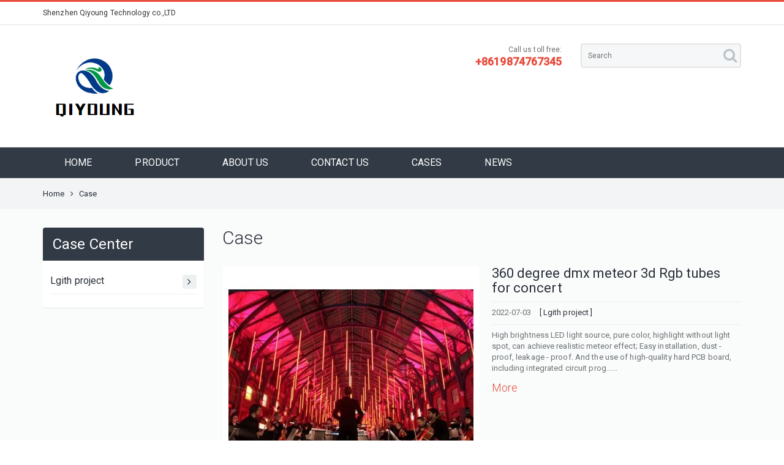

--- FILE ---
content_type: text/html; charset=utf-8
request_url: http://qiyoungtech.com/case/en/list/case-3.html
body_size: 4342
content:
<!DOCTYPE html>
<html>
	<head>
		<meta charset="utf-8">
		<meta name="renderer" content="webkit">
		<meta http-equiv="X-UA-Compatible" content="chrome=1">
		<meta http-equiv="X-UA-Compatible" content="IE=edge">
		<meta name="viewport" content="width=device-width, initial-scale=1">
		<title>Shenzhen Qiyoung Technology co.,LTD</title>
		<meta name="keywords" content="led light, led supplier, led stage, led stage light, led tube light, led bar light, dmx led , led neon , led controller, led solution, led diy, ,led neon sign, led point, led pixel light, led lighting" />
				<meta name="description" content="Shenzhen Qiyoung Technology co.,LTD, established in 2007 in Shenzhen China, is a professional and strong LED pixel strip manufacturer. Our company is the research, development, production, sale and service of LED digital strip, LED stage rental rigid bar." />
				<link rel="stylesheet" href="/./Application/Home/View/tp151126v/Public/bootstrap/3.3.4/css/bootstrap.min.css">
		<link rel="stylesheet" href="/./Application/Home/View/tp151126v/Public/bootstrap/submenu/css/bootstrap-submenu.min.css">
		<link rel="stylesheet" href="/./Application/Home/View/tp151126v/Public/css/font-awesome.min.css">
		<link rel="stylesheet" href="/./Application/Home/View/tp151126v/Public/bootstrap/owlcarousel/owl.carousel.css">
		<link rel="stylesheet" href="/./Application/Home/View/tp151126v/Public/bootstrap/owlcarousel/owl.theme.css">
		<link rel="stylesheet" href="/./Application/Home/View/tp151126v/Public/css/atomic.css">
		<link rel="stylesheet" href="/./Application/Home/View/tp151126v/Public/css/atomic_setting.css">
		<link rel="stylesheet" href="/./Application/Home/View/tp151126v/Public/css/online.css">
		<!--[if lt IE 9]>
      <script src="//cdn.bootcss.com/html5shiv/3.7.2/html5shiv.min.js"></script>
      <script src="//cdn.bootcss.com/respond.js/1.4.2/respond.min.js"></script>
    <![endif]-->
	</head>
		<body>		<section class="header-top">
		<div class="container">
			<div class="row">
				<div class="col-xs-12 col-sm-4 col-md-4">
					<div class="u-header-top-l"><p>Shenzhen Qiyoung Technology co.,LTD</p></div>
				</div>
				<div class="col-xs-12 col-sm-4 col-md-4">
					<div class="u-header-top-c"><p></p></div>
				</div>
				<div class="col-xs-12 col-sm-4 col-md-4">
					<div class="u-header-top-r">
											</div>
				</div>
			</div>
		</div>
	</section>
	<section class="header-main">
		<div class="container">
			<div class="row">
				<div class="col-xs-12 col-sm-6 col-md-6">
					<div class="u-header-main-l u-header-main-part header-logo">
						<a href="/"><img class="img-responsive" src="/./Uploads/logo/en-QIYOUNG-202446.png" alt="Shenzhen Qiyoung Technology co.,LTD"/></a>
					</div>
				</div>
				<div class="col-xs-12 col-sm-6 col-md-6">
					<div class="row">
						<div class="col-xs-12 col-sm-6 col-md-6">
							<div class="u-header-main-part u-header-main-part-midden u-header-main-r">
								<div class="header-main-call-us">Call us toll free:</div>
								<div class="header-main-call-us"><b>+8619874767345</b></div>							
							</div>							
						</div>
						<div class="col-xs-12 col-sm-6 col-md-6">
							<div class="u-header-main-part">
							    <form class="header-main-search" action="/product/en/search/index.html" method="post" role="search">
										<input type="text" placeholder="Search" name="keywords">
										<button>
											<i class="fa fa-search"></i>
										</button>
							    </form>
							</div>							
						</div>
					</div>
				</div>
			</div>
		</div>
	</section>
	<section class="header-nav">
		<nav class="navbar navbar-default u-navbar-style" role="navigation">
			<div class="container">
				<!-- Brand and toggle get grouped for better mobile display -->
				<div class="navbar-header">
					<button type="button" class="navbar-toggle collapsed" data-toggle="collapse" data-target="#bs-example-navbar-collapse-1" aria-expanded="false">
						<span class="sr-only"></span>
						<span class="icon-bar"></span>
						<span class="icon-bar"></span>
						<span class="icon-bar"></span>
					</button>
				</div>
				<div class="collapse navbar-collapse" id="bs-example-navbar-collapse-1">
					<ul class="nav navbar-nav">
						<li class="" ><a href="/"  tabindex="0">HOME</a></li>
						<li class="" ><a href="/product/en/list/product-1.html"  tabindex="0">PRODUCT</a></li>
						<li class="" ><a href="/about/en/about-us.html"  tabindex="0">ABOUT US</a></li>
						<li class="" ><a href="/about/en/contact-us.html"  tabindex="0">CONTACT US</a></li>
						<li class="" ><a href="http://qiyoungtech.com/case/en/list/case-1.html"  tabindex="0">CASES</a></li>
						<li class="" ><a href="/news/en/list/news-1.html"  tabindex="0">NEWS</a></li>
											</ul>
				</div>
				<!-- /.navbar-collapse -->
			</div>
			<!-- /.container-fluid -->
		</nav>
	</section>
	<section class="second-navigation">
    <div class="container">
      <span><a href="/en.html">Home</a></span>
      <span><i class='fa fa-angle-right'></i></span>
            <span>Case</span>      	
    </div>
	</section>
	<section class="other-body">
		<div class="container">
			<div class="row">
				<div class="col-xs-12 col-sm-12 col-md-3 col-lg-3">
					<div class="other-left-border">
					    <div class="other-left-title"><span>Case Center</span></div>
					    <div class="other-left-main">
					    	<ul>
				        <li>
										<a href="/case/en/list/Case-20210826-053755-1.html" title="Lgith project " >
											Lgith project <span class="text-center"><i class='fa fa-angle-right'></i></span>
										</a>
									</li>					    		
					    	</ul>
					    </div>
					</div>					
				</div>
				<div class="col-xs-12 col-sm-12 col-md-9 col-lg-9">
          <div class="other-right-title"><h2>Case</h2></div>
          <div class="other-right-list">
          	<ul>
          		<li>
          			<a class="other-right-list-img" href="/case/en/Case-20220703-034136.html"><img src="/./Uploads/case/2022-07-03/en-meteor-shower-light-154147.jpg" alt="360 degree dmx meteor 3d Rgb tubes for concert" width="400" height="400" /></a>
          			<div class="other-right-list-main">
	          			<p><a href="/case/en/Case-20220703-034136.html"><h4>360 degree dmx meteor 3d Rgb tubes for concert</h4></a></p>
	          			<hr></hr>
          				<p>
	          				<span>2022-07-03</span>
	          				<span><a href="/case/en/list/Case-20210826-053755-1.html">[ Lgith project  ]</a></span>
          				</p>	          				
	          			<hr></hr>
	          			<p>High brightness LED light source, pure color, highlight without light spot, can achieve realistic meteor effect; Easy installation, dust - proof, leakage - proof. And the use of high-quality hard PCB board, including integrated circuit prog......</p>
	          			<p class="other-right-list-main-more"><a href="/case/en/Case-20220703-034136.html">More</a></p>
          			</div>
          			<div class="clear"></div>
          		</li><li>
          			<a class="other-right-list-img" href="/case/en/Case-20220703-035019.html"><img src="/./Uploads/case/2022-07-03/en-1-155255.jpg" alt="Stage DJ Lights RGB 3D Video Tube Easy Shape" width="400" height="400" /></a>
          			<div class="other-right-list-main">
	          			<p><a href="/case/en/Case-20220703-035019.html"><h4>Stage DJ Lights RGB 3D Video Tube Easy Shape</h4></a></p>
	          			<hr></hr>
          				<p>
	          				<span>2022-07-03</span>
	          				<span><a href="/case/en/list/Case-20210826-053755-1.html">[ Lgith project  ]</a></span>
          				</p>	          				
	          			<hr></hr>
	          			<p>MX 3D Milky G-Tube is widely used in entertainment industry with a dotless Lighting effect.
The tube has a spring rod at both sides to build a 3D structure, like the cube, pyramid, etc.
The illumination is uniform and soft with a milky PC t......</p>
	          			<p class="other-right-list-main-more"><a href="/case/en/Case-20220703-035019.html">More</a></p>
          			</div>
          			<div class="clear"></div>
          		</li><li>
          			<a class="other-right-list-img" href="/case/en/Case-20220704-054649.html"><img src="/./Uploads/case/2022-07-04/en-application-of-video-bar---3--174713.jpg" alt="LED video bar for stage light decoration " width="400" height="400" /></a>
          			<div class="other-right-list-main">
	          			<p><a href="/case/en/Case-20220704-054649.html"><h4>LED video bar for stage light decoration </h4></a></p>
	          			<hr></hr>
          				<p>
	          				<span>2022-07-04</span>
	          				<span><a href="/case/en/list/Case-20210826-053755-1.html">[ Lgith project  ]</a></span>
          				</p>	          				
	          			<hr></hr>
	          			<p>


......</p>
	          			<p class="other-right-list-main-more"><a href="/case/en/Case-20220704-054649.html">More</a></p>
          			</div>
          			<div class="clear"></div>
          		</li><li>
          			<a class="other-right-list-img" href="/case/en/Case-20220704-055725.html"><img src="/./Uploads/case/2022-07-04/en-application-of-video-bar---14--175753.jpg" alt="LED video bar head on Stage " width="400" height="400" /></a>
          			<div class="other-right-list-main">
	          			<p><a href="/case/en/Case-20220704-055725.html"><h4>LED video bar head on Stage </h4></a></p>
	          			<hr></hr>
          				<p>
	          				<span>2022-07-04</span>
	          				<span><a href="/case/en/list/Case-20210826-053755-1.html">[ Lgith project  ]</a></span>
          				</p>	          				
	          			<hr></hr>
	          			<p>&nbsp;



Installation
&nbsp;
1. Input: at the needle side.Output: at the hole side.
&nbsp;
2. DI of strip connect the DO of controller
&nbsp;
3. If the strip is more than 10M, need a signal amplifier to increase the transmit-ability
&nbsp;......</p>
	          			<p class="other-right-list-main-more"><a href="/case/en/Case-20220704-055725.html">More</a></p>
          			</div>
          			<div class="clear"></div>
          		</li><li>
          			<a class="other-right-list-img" href="/case/en/Case-20220704-112708.html"><img src="/./Uploads/case/2022-07-04/en-led-ball-233342.jpg" alt="LED Light Inflatable Decoration For Catwalks Stage" width="400" height="400" /></a>
          			<div class="other-right-list-main">
	          			<p><a href="/case/en/Case-20220704-112708.html"><h4>LED Light Inflatable Decoration For Catwalks Stage</h4></a></p>
	          			<hr></hr>
          				<p>
	          				<span>2022-07-04</span>
	          				<span><a href="/case/en/list/Case-20210826-053755-1.html">[ Lgith project  ]</a></span>
          				</p>	          				
	          			<hr></hr>
	          			<p>&nbsp;

1.The lighting can be used as the advertising products in the company&nbsp;
&nbsp;
opening celebrations,parties,exhibitions and so on.
&nbsp;
2.It just needs a few seconds to inflate or deflate.
&nbsp;
3.Also your company&rsquo;s lo......</p>
	          			<p class="other-right-list-main-more"><a href="/case/en/Case-20220704-112708.html">More</a></p>
          			</div>
          			<div class="clear"></div>
          		</li><li>
          			<a class="other-right-list-img" href="/case/en/Case-20220704-114259.html"><img src="/./Uploads/case/2022-07-04/en-led-bal-2-234342.jpg" alt=" Inflatable LED light balloon" width="400" height="400" /></a>
          			<div class="other-right-list-main">
	          			<p><a href="/case/en/Case-20220704-114259.html"><h4> Inflatable LED light balloon</h4></a></p>
	          			<hr></hr>
          				<p>
	          				<span>2022-07-04</span>
	          				<span><a href="/case/en/list/Case-20210826-053755-1.html">[ Lgith project  ]</a></span>
          				</p>	          				
	          			<hr></hr>
	          			<p>1.The lighting can be used as the advertising products in the company&nbsp;
&nbsp;opening celebrations,parties,exhibitions and so on.
2.It just needs a few seconds to inflate or deflate.
3.Also your company&rsquo;s logo or slogan can be pri......</p>
	          			<p class="other-right-list-main-more"><a href="/case/en/Case-20220704-114259.html">More</a></p>
          			</div>
          			<div class="clear"></div>
          		</li>          	</ul>
          </div>                
          <div class="paginations"><ul class='pagination no-margin'><li><span class="totalpage">3/4</span></li> <li><a class="prev" href="/case/en/list/case-2.html"><<</a></li> <li><a class="num" href="/case/en/list/case-2.html">2</a></li><li class="active"><span>3</span></li><li><a class="num" href="/case/en/list/case-4.html">4</a></li> <li><a class="next" href="/case/en/list/case-4.html">>></a></li></ul></div>                         					
				</div>
			</div>
		</div>
	</section>	
  	<section class="footer-part">
		<div class="container">
			<div class="row">
				<div class="col-xs-12 col-sm-12 col-md-6 col-lg-4">
					<div class="footer-title"><h5>About Us</h5></div>
					<div class="footer-content-part">
												<div class="clear"></div>
			            <div class="share-button">
			              <div class="addthis_toolbox addthis_default_style addthis_32x32_style">
			                <a class="addthis_button_facebook"></a>
			                <a class="addthis_button_twitter"></a>
			                <a class="addthis_button_pinterest_share"></a>
			                <a class="addthis_button_google_plusone_share"></a>
			                <a class="addthis_button_compact"></a>
			                <a class="addthis_counter addthis_bubble_style"></a>
			              </div>
			            </div>  
					</div>
				</div>
				<div class="col-xs-12 col-sm-12 col-md-6 col-lg-4">
					<div class="footer-title"><h5>Links</h5></div>
					<div class="footer-links">
						<div class="row">
							<div class="col-xs-4 col-sm-4 col-md-4 col-lg-4"><a href="https://www.pinterest.com/qinYezhi/" title="PINTEREST ">PINTEREST </a></div><div class="col-xs-4 col-sm-4 col-md-4 col-lg-4"><a href="https://www.instagram.com/ledartsupplier/" title="INSTAGRAM">INSTAGRAM</a></div><div class="col-xs-4 col-sm-4 col-md-4 col-lg-4"><a href="https://www.facebook.com/profile.php?id=100021669512435" title="FACEBOOK">FACEBOOK</a></div><div class="col-xs-4 col-sm-4 col-md-4 col-lg-4"><a href="https://www.fedex.com/global/choose-location.html" title="FEDEX">FEDEX</a></div><div class="col-xs-4 col-sm-4 col-md-4 col-lg-4"><a href="https://www.ups.com/us/en/global.page" title="UPS">UPS</a></div><div class="col-xs-4 col-sm-4 col-md-4 col-lg-4"><a href="http://www.ems.com.cn/english.html" title="EMS">EMS</a></div><div class="col-xs-4 col-sm-4 col-md-4 col-lg-4"><a href="http://www.qiyoungtech.com/manage.php" title="DHL">DHL</a></div>	
						</div>
					</div>
				</div>
				<div class="col-xs-12 col-sm-12 col-md-12 col-lg-4">
					<div class="footer-title"><h5>Product Tags</h5></div>
					<div class="footer-tags">
	        	<a href="/product/en/tags/TEVEIFNUUklQIExJR0hUSU5H/p-1.html" title="LED STRIP LIGHTING">LED STRIP LIGHTING (10)</a><a href="/product/en/tags/TEVEIEJBTEw/p-1.html" title="LED BALL">LED BALL (6)</a><a href="/product/en/tags/TEVEIFBYSUVMIEJBUg/p-1.html" title="LED PXIEL BAR">LED PXIEL BAR (7)</a><a href="/product/en/tags/TEVEIFBST0ZJTEU/p-1.html" title="LED PROFILE">LED PROFILE (3)</a><a href="/product/en/tags/U0lMSUNPTkUgVFVCRQ/p-1.html" title="SILICONE TUBE">SILICONE TUBE (4)</a><a href="/product/en/tags/TEVEIFBPSU5UIExJR0hU/p-1.html" title="LED POINT LIGHT">LED POINT LIGHT (0)</a><a href="/product/en/tags/TEVEIENPTlRST0xMRVI/p-1.html" title="LED CONTROLLER">LED CONTROLLER (1)</a>          </div>
				</div>
			</div>
		</div>	
	</section>
	<section class="copyright">
		<div class="container">
			<div class="copyright-info">COPYRIGHT © Shenzhen Qiyoung Technology co.,LTD ALL RIGHTS RESERVED.</div>
	    <div></div>
	    <div></div>
		</div>
	</section>
  <div id="online" class="online">
		<div class="btn btn-top" style="display: none;"></div>
</div>	


	<script src="//cdn.bootcss.com/jquery/1.11.3/jquery.min.js"></script>
	<script src="/./Application/Home/View/tp151126v/Public/bootstrap/3.3.4/js/bootstrap.min.js"></script>
	<script src="/./Application/Home/View/tp151126v/Public/bootstrap/submenu/js/bootstrap-submenu.min.js"></script>
	<script src="/./Application/Home/View/tp151126v/Public/bootstrap/owlcarousel/owl.carousel.min.js"></script>
	<script src="/./Application/Home/View/tp151126v/Public/js/online.js"></script>
	<script type="text/javascript" src="//s7.addthis.com/addthis_widget.js"></script>
	<script type="text/javascript">
		$('[data-submenu]').submenupicker();
	</script>
	</body>
</html>

--- FILE ---
content_type: text/css
request_url: http://qiyoungtech.com/Application/Home/View/tp151126v/Public/css/atomic.css
body_size: 4162
content:
@charset "utf-8";
@import url(https://fonts.googleapis.com/css?family=Roboto:400,300,500);
*{
	margin:0;
	padding:0;
	border:none;
}
a{
	font-family: 'Roboto', Arial, "microsoft yahei", sans-serif;
	text-decoration: none;
	outline: none !important;
}
b, strong{
	font-weight:bold !important;
}
ul,ol{
	list-style: none;
}
q {
	quotes: none;
}
table, table td { 
	padding:0;
	border:none;
	border-collapse:collapse;
}

embed{ 
	vertical-align:top;
}
input,button{
	-webkit-appearance:none;
	outline: none;
}
button::-moz-focus-inner{
	border:0;
}
html,body{
	height:100%;
}
/* public */
.clear{ 
	clear:both; 
	width: 0; 
	height: 0; 
	margin: 0; 
	padding: 0;
}
/*body*/
body{ 
	background-color:#FFFFFF;
	font-family: 'Roboto', Arial, "microsoft yahei", sans-serif;
	font-weight: normal;
	font-size:12px; 
	margin:0; 
	color: #333333;
	letter-spacing: 0.1px;
}
/*header*/
.header-top{ 
	border-top: 3px solid #E74C3C; 
	border-bottom: 1px solid #E2E6E7; 
	padding: 6px 0;
}
.header-top p{ 
	margin-bottom: 0; 
	line-height: 25px;
}
.btn-default-u{
	border: none;
	background-color: #FFFFFF;
	font-size: 12px;
	padding: 4px 12px;
}
.btn-default-u:hover{
	color: #E74C3C;
}
.btn-default-u:focus{
	color: #E74C3C;
}
.dropdown-menu-u{
	background-color: #34495E;
}
.dropdown-menu > li > a{
    color: #FFFFFF;
}
.dropdown-menu > li > a:hover{
    color: #FFFFFF;
}

.header-main{}
.header-logo{}

.header-main-call-us{
	font-size: 12px;
	color: #6F716E;
	line-height: 20px;
}
.header-main-call-us b{
	font-weight: bold !important;
	color: #E74C3C;
	font-size: 18px;
}

.header-main-search{
	height: 40px;
	position: relative;
}
.header-main-search input{
	position: absolute;
	width: 100%;
	background: #f5f7f8;
	height: 40px;
	padding: 9px 10px;
	color: #696e6e;
	border: 2px solid #e4e4e2;
	border-radius: 4px;
	outline: none;
	resize: none;
	padding-right: 35px;
}
.header-main-search button{
	position: absolute;
	right: 7px;
	height: 100%;
	top: 0;
	margin-top: 0;
	font-size: 24px;
	line-height: 40px;
	background-color: transparent;
	color: #bdc3c7;
	cursor: pointer;
}
.navbar{
	margin-bottom: 0;
}
.navbar-collapse {
  padding-right: 0px;
  padding-left: 0px;
}
.u-navbar-style{ 
	border-radius: 0px;
	background-color: #323A45;
	color: #FFFFFF;
	border-left: 0px;
	border-right: 0px;
	border-color: #e7e7e7;
}

.navbar-default .navbar-nav > li > a:focus, 
.navbar-default .navbar-nav > li > a:hover{
  color: #FFFFFF;
  background-color: #E74C3C;
}

.navbar-default .navbar-nav > .active > a,
.navbar-default .navbar-nav > .active > a:focus,
.navbar-default .navbar-nav > .active > a:hover {
  color: #FFFFFF;
  background-color: #E74C3C;
}
.navbar-default .navbar-nav > li > a{
	font-size: 16px;
	color: #FFFFFF;
}

.navbar-default .navbar-nav > .open > a, 
.navbar-default .navbar-nav > .open > a:focus, 
.navbar-default .navbar-nav > .open > a:hover {
  color: #FFFFFF;
  background-color: #E74C3C;	
}

.navbar-nav > li > .u-dropdown-menu-bg {
	background: url(../images/dropdown-menu-topbg.png) no-repeat top left;
	border: 0px;
	border-radius: 0;
	-webkit-box-shadow: 0;
	box-shadow: none;
	padding: 8px 0 0 0;
	
}
.navbar-nav > li > .u-dropdown-menu-bg > ul {
  border: 1px solid #e5e7e8;
  border-top: 4px solid #E74C3C;
  background-color: #FFFFFF;
	border-radius: 4px;
	-webkit-box-shadow: 0 6px 12px rgba(0,0,0,.175);
	box-shadow: 0 6px 12px rgba(0,0,0,.175);
	width: auto;
}

.navbar-nav > li > .u-dropdown-menu-bg > ul > li > a {
	display: block;
	word-break:keep-all;           /* 不换行 */
	white-space:nowrap;          /* 不换行 */
	padding: 10px 20px 10px 10px;
	list-style: none;
	text-decoration: none;
	color: #000000;
}
.navbar-nav > li > .u-dropdown-menu-bg > ul > li > a:hover,
.navbar-nav > li > .u-dropdown-menu-bg > ul > li > a:focus,
.navbar-nav > li > .u-dropdown-menu-bg > ul > li.open > a {
	background-color: #e5e7e8;
	color: #E74C3C;
}
.dropdown-submenu > .dropdown-menu {
	border-top-left-radius: 4px;
	border-top: 4px solid #E74C3C;
	padding: 0;
	margin-top: 0;
}
.dropdown-submenu .dropdown-menu a {
	color: #000000;
	word-break:keep-all;           /* 不换行 */
	white-space:nowrap;          /* 不换行 */
	padding: 10px 20px 10px 10px;
}
.dropdown-submenu .dropdown-menu a:hover,
.dropdown-submenu .dropdown-menu a:focus,
.dropdown-submenu .dropdown-menu > ul > li.open > a {
	background-color: #e5e7e8;
	color: #E74C3C;
}
.dropdown-submenu .dropdown-menu > .active > a,
.dropdown-submenu .dropdown-menu > .active > a:focus,
.dropdown-submenu .dropdown-menu > .active > a:hover {
	background-color: #e5e7e8;
	color: #E74C3C;
}


.navbar-default .navbar-nav .open .dropdown-menu > li > a:focus, 
.navbar-default .navbar-nav .open .dropdown-menu > li > a:hover {
  color: #E74C3C;
}

.navbar-nav > li > .u-dropdown-menu-bg > ul > li.open > ul > li.open > a,
.navbar-nav > li > .u-dropdown-menu-bg > ul > li > ul > li > a:hover, 
.navbar-nav > li > .u-dropdown-menu-bg > ul > li > ul > li > a:focus {
  color: #E74C3C;
}
.my-slider{
	margin-top: 10px;
	position: relative; 
	overflow: auto;
}

.home-body-main{
	background-color: #FAFBFB;
}
.home-title{
	margin: 30px 0;
}
.home-title h2{
	font-weight: 300;
	text-transform:uppercase;
	color: #292f38;
	margin: 0;
}
.home-hot-product-list{
	margin-top: 0px;
}
.list-product-border{
	width: 100%;
	margin-bottom: 20px;
	background-color: #FFFFFF;
	border-radius: 4px;
	box-shadow: 0 1px 1px rgba(0,0,0,.10);
}
.list-product-img{
	border: 10px solid #FFFFFF;
}
.list-product-text{
	padding: 3px 10px;
	width: 100%;
	overflow: hidden;
  white-space:nowrap; 
	text-overflow:ellipsis;
}
.list-product-title a{
	color: #292f38;
	font-size: 16px;
	text-decoration: none;
}
.list-product-title a:hover{
	color: #E74C3C;
}
.list-product-noid{
	font-size: 16px;
	color: #E74C3C;
}
.list-product-button{
	text-align: center;
	padding: 20px 10px;
}
.list-product-button .default_button{
	background: #e74c3c;
	border: 1px solid #e74c3c;
	color: #fff;
	box-shadow: 0 3px 0 #c0392b;
}
.list-product-button .default_button:hover{
	background: #34495e;
	border: 1px solid #34495e;
	color: #fff;
	box-shadow: 0 3px 0 #2c3e50
}

.home-news-img-style{
	background: #FFFFFF;
	padding: 6px;
	border: none;
	border-radius: 4px;
	box-shadow: 0 1px 1px rgba(0,0,0,.10);
}
.home-news-content-style{

}
.home-news-title{
	
}
.home-news-title h5 a{
	font-size: 18px;
	color: #292F38;
	text-decoration: none;
	line-height: 30px;
}
.home-news-title h5 a:hover{
	color: #E74C3C;
}
.home-news-text{
	font-size: 12px;
	color: #696E6E;
}
.home-news-text-date{
	font-size: 14px;
	line-height: 30px;
}
.home-about-content{
	font-size: 14px;
	color: #696E6E;
	line-height: 24px;
}
.owl-carousel .owl-controls{
	position: absolute;
	z-index: 10;
	top: -60px;
	right: 0px;
}
.owl-theme .owl-controls .owl-buttons div{
  color: #6c6e74;
  display: inline-block;
  zoom: 1;
  *display: inline;
  margin: 5px;
  padding: 2px 13px;
  font-size: 1.25em;
  -webkit-border-radius: 4px;
  -moz-border-radius: 4px;
  border-radius: 4px;
  background: #ecf0f1;
  filter: Alpha(Opacity=100);
  opacity: 1;
}
.owl-theme .owl-controls .owl-buttons div:hover{
	color: #FFFFFF;
	background: #E74C3C;
}

.owl-carousel .owl-controls .owl-buttons div i{
	font-size: 1.25em;
	line-height: inherit;
}

.home-news-product-list{ 
	margin-top: 50px;
}
#owl-links .item{
  margin: 3px;
}
#owl-links .item img{
  display: block;
  width: 100%;
  height: auto;
}
.home-links-img{
	margin-bottom: 30px;
}
.second-navigation{
	background-color: #f2f4f5;
	padding: 16px 0;
	font-size: 13px;
}
.second-navigation span{
	color: #292f38;
}
.second-navigation span a{
	color: #292f38;
	text-decoration: none;
}
.second-navigation span a:hover{
	color: #E74C3C;
}
.second-navigation span i{
	margin: 0 6px;
}
.other-body{
	padding-top: 30px;
	background-color: #FAFBFB;
}
.other-left-border{
	width: 100%;
	background-color: #FFFFFF;
	border-radius: 4px;
	box-shadow: 0 1px 1px rgba(0,0,0,.10);
	margin-bottom: 30px;
}
.other-left-title{
	background-color: #323a45;
	border-radius: 4px 4px 0 0;
	padding: 10px 16px;
}
.other-left-title span{
	color: #FFFFFF;
	font-size: 24px;
}
.other-left-main{
	padding: 12px;
}
.other-left-main ul li{
	position: relative;
	color: #292f38;
	width: 100%;
	overflow: hidden;
	white-space: nowrap;
	text-overflow: ellipsis;
}
.other-left-main ul li a{
	display: block;
	border-bottom: 1px solid #ecf0f1;
	padding: 10px 0;
	color: #292f38;
	text-decoration: none;
	font-size: 16px;
}
.other-left-main ul li a:hover{
	color: #E74C3C;
}
.other-left-main ul li a span{
	display: block;
	background-color: #ecf0f1;
	border-radius: 4px;
	width: 23px;
	height: 23px;
	line-height: 23px;
	position: absolute;
	right: 0;
	top: 22px;
	margin-top: -11.5px;
}
.other-left-categories-list{
	padding: 12px;
}
.other-left-categories-list ul li{
	position: relative;
	color: #292f38;
	width: 100%;
	overflow: hidden;
	white-space: nowrap;
	text-overflow: ellipsis;
}
.other-left-categories-list ul li a{
	display: block;
	padding: 10px 0;
	color: #292f38;
	text-decoration: none;
	font-size: 16px;
	border-bottom: 1px solid #ecf0f1;
}
.other-left-categories-list ul li a:hover{
	color: #E74C3C;
}
.other-left-categories-list ul li a span{
	display: block;
	background-color: #ecf0f1;
	border-radius: 4px;
	width: 23px;
	height: 23px;
	line-height: 23px;
	position: absolute;
	right: 0;
	top: 22px;
	margin-top: -11.5px;
}
.other-left-categories-list > ul > li ul{
	display: none;
}
.other-left-categories-list > ul > li ul li{
	padding-left: 12px;
}
.other-left-categories-list > ul > li ul li a{
	font-weight: 300;
}
.other-left-categories-list > ul > li.active > a,
.other-left-categories-list > ul > li.active > ul > li.active > a{
	color: #E74C3C;
}
.span-down{
	transform:rotate(90deg);
}

.other-left-new-product{
	padding-bottom: 20px;
	padding-top: 20px;
}


#owl-other-left-news-product .owl-controls{
	position: relative;
	z-index: 1;
	top: 0px;
	right: auto;
	margin-top: 0;
}
#owl-other-left-news-product .owl-buttons div{
  color: #6c6e74;
  display: inline-block;
  zoom: 1;
  *display: inline;
  margin: 0 10px;
  padding: 2px 13px;
  font-size: 1.25em;
  -webkit-border-radius: 4px;
  -moz-border-radius: 4px;
  border-radius: 4px;
  background: #ecf0f1;
  filter: Alpha(Opacity=100);
  opacity: 1;
}
#owl-other-left-news-product .owl-buttons div:hover{
	color: #FFFFFF;
	background: #E74C3C;
}

#owl-other-left-news-product .owl-buttons div i{
	font-size: 1.25em;
	line-height: inherit;
}


.other-right-title{}
.other-right-title h2{
	font-weight: 300;
}
.other-right-text{
	padding-bottom: 30px;
	line-height: 24px;
	overflow: hidden;
}
.other-right-text h1{
	margin-bottom: 30px;
}
.other-right-text-tips{
	color: #E74C3C;
	margin-bottom: 20px;
	font-weight: 300;
	font-size: 16px;
}
.other-right-text-img{
	float: left;
	display: block;
	border: 10px solid #fff;
	z-index: 1;
	background: #fff;
	box-shadow: 0 1px 1px rgba(0,0,0,.10);
	border-radius: 4px;
	margin-bottom: 10px;
	margin-right: 20px;
}
.other-right-list{}
.other-right-list ul li{
	border-bottom: 1px solid #e2e6e7;
	padding-bottom: 30px;
	margin-top: 30px;
}
.other-right-list-img{
	float: left;
	display: block;
	border: 10px solid #fff;
	z-index: 1;
	background: #fff;
	box-shadow: 0 1px 1px rgba(0,0,0,.10);
	border-radius: 4px;
	margin-bottom: 10px;
	margin-right: 20px;
}
.other-right-list-img img{
	vertical-align: top;
	max-width: 100%;
}
.other-right-list-main{
	color: #697174;
	font-size: 13px;
}
.other-right-list-main a{
	color: #292f38;
	text-decoration: none;
}
.other-right-list-main a:hover{
	color: #E74C3C;
}
.other-right-list-main h4{
	font-weight: normal;
	font-size: 22px;
}
.other-right-list-main hr{
	border-top: 1px solid #ecf0f1;
	margin: 8px 0;
}
.other-right-list-main p span a{
	padding-left: 10px;
	color: #2f2f38;
}
.other-right-list-main p span a:hover{
	color: #E74C3C;
}
.other-right-list-main-more a{
	font-weight: 300;
	font-size: 18px;
	color: #E74C3C;
}
.other-right-list-main-more a:hover{
	color: #292f38;
}

.product-img-border{
	width: 100%;
	background-color: #FFFFFF;
	border-radius: 4px;
	box-shadow: 0 1px 1px rgba(0,0,0,.10);
	margin-bottom: 30px;	
}
.sp-thumbs{
	padding-top: 10px;
}
.product-parameter{
	color: #787F87;
	font-weight: 300;
	font-size: 13px;
}
.product-parameter span{
	color: #787F87;
	font-weight: 500;
	font-size: 16px;
}
.product-parameter-one{
	border-bottom: 1px solid #E2E6E7;
	padding-bottom: 15px;
	margin-top: 15px;
}
.product-parameter-one h1{
	font-weight: normal;
	font-size: 24px;
	margin-top: 10px;
	margin-bottom: 0px;
	color: #000000;
}
.product-parameter-tag{
	margin-right: 15px;
	word-wrap: break-word; 
	word-break: normal;
	color: #E74C3C;
	text-decoration: none;
}
.product-parameter-tag:hover{
	color: #323A45;
	text-decoration: none;
}
.product-parameter-profile{
	margin-top: 5px;
}
.product-parameter-button{
	background: #e74c3c;
	border: 1px solid #e74c3c;
	color: #fff;
	box-shadow: 0 3px 0 #c0392b;	
	margin-right: 18px;
}
.product-parameter-button:hover{
	background: #34495e;
	border: 1px solid #34495e;
	color: #fff;
	box-shadow: 0 3px 0 #2c3e50
}
.product-parameter-share{
	margin-top: 15px;
}


.product-show-title{
	background: #323A45;
	color: #FFFFFF;
	padding: 10px 20px;
	border-radius: 4px 4px 0 0;
	font-size: 20px;
}
.product-show-title-2{
	color: #323A45;
	padding: 20px 0;
	font-size: 30px;
}
.product-directions-text{
	width: 100%;
	background-color: #FFFFFF;
	border-radius: 4px;
	box-shadow: 0 1px 1px rgba(0,0,0,.10);
	margin-bottom: 30px;
	padding: 20px;
}
.product-inquiry-form{
	width: 100%;
	background-color: #FFFFFF;
	border-radius: 4px;
	box-shadow: 0 1px 1px rgba(0,0,0,.10);
	margin-bottom: 30px;
	padding: 20px;	
}

.product-related{
	
}
.product-related-main{
	
}


#message{
	margin-bottom: 30px;
}
#message .form-group label{
	font-weight: normal;
	font-size: 15px;
	color: #696E6E;
}
#message .form-group label span{
	margin-left: 10px;
	color: #E74C3C;
}
#message .form-control{
	background: #f5f7f8;
	height: 41px;
	padding: 9px 10px;
	color: #696e6e;
	border: 2px solid #e4e4e2;
	box-shadow: none;
}
#message .form-control:focus {
  border-color: #E74C3C;
  outline: 0;
  -webkit-box-shadow: none;
  box-shadow: none;
}
#message textarea#feedback{
	height: 200px;
}
#message textarea#inquiry{
	height: 200px;
}
#message .form-group .input-group .new-input-group-addon{
	padding: 0 4px;
	line-height: 1;
	background-color: #f3fbfe;
	border: 2px solid #e4e4e2;
	border-radius: 4px;
	border-left: none;
	border-top-left-radius: 0;
	border-bottom-left-radius: 0;
}
#message .form-group .input-group .new-input-group-addon img{
	cursor: pointer;
}
#message .btn-submit{
	background: #e74c3c;
	border: 1px solid #e74c3c;
	color: #fff;
	box-shadow: 0 3px 0 #c0392b;
}
#message .btn-submit:hover{
	background: #34495e;
	border: 1px solid #34495e;
	color: #fff;
	box-shadow: 0 3px 0 #2c3e50
}
#message .btn-reset{
	background: #e74c3c;
	border: 1px solid #e74c3c;
	color: #fff;
	box-shadow: 0 3px 0 #c0392b;
}
#message .btn-reset:hover{
	background: #34495e;
	border: 1px solid #34495e;
	color: #fff;
	box-shadow: 0 3px 0 #2c3e50
}
#message .feedback-tips{
	color: #E74C3C;
	line-height: 22px;
	padding-top: 20px;
}

.footer-part{
	background-color: #323A45;
	padding: 40px 0 20px 0;
	color: #bdc3c7;
}
.footer-part .share-button{
	margin: 20px 0 0 0;
}
.footer-part a{
	color: #FFFFFF;
	text-decoration: none;
}
.footer-part a:hover{
	color: #E74C3C;
}
.footer-title{
	margin-bottom: 30px;
}
.footer-title h5{
	color: #f9f9f9;
	margin-bottom: 30px;
	font-size: 22px;
}
.footer-content-part{
  padding-bottom: 20px;
}
.footer-links{
	padding-bottom: 20px;
}
.footer-links a{
	display: block;
	border-bottom: 1px solid #404852;
	padding: 8px 0;
	width: 100%;
	overflow: hidden;
	white-space:nowrap; 
	text-overflow:ellipsis;
}

.footer-tags{
	padding-bottom: 20px;
}
.footer-tags a{
	margin-right: 10px;
	line-height: 26px;
}

.copyright{
	background-color: #292F38;
	border-top: 1px solid #404852;
}
.copyright-info{
	color: #696e6e;
	line-height: 60px;
	font-size: 14px;
}

/*分页样式*/
.paginations { 
	text-align: right;
	margin: 20px 0;
}
.paginations .totalpage, .paginations li a{
	padding: 4px 10px;
	border: 1px solid #ecf0f1;
	background: #ecf0f1;
	margin: 0 3px;
	color: #292f40;
	border-radius: 4px;
}
.paginations .totalpage:hover, .paginations li a:hover{ 
	border: 1px solid #ecf0f1;
	color: #292f40;
}
.paginations li a:hover{ 
	border: 1px solid #e74c3c;
	color: #FFFFFF;
	background: #e74c3c;
}
.paginations .active span{
	padding: 4px 10px;
	margin: 0 3px;
	border: 1px solid #e74c3c;
	color: #FFFFFF;
	background: #e74c3c;
	border-radius: 4px;
}
.paginations .active span:hover{ 
	border: 1px solid #e74c3c;
	color: #FFFFFF;
	background: #e74c3c;
}

.search_tips{
	color: #E74C3C;
	font-weight: 300;
	font-size: 18px;
	background-color: #FFFFFF;
	border: 2px solid #e4e4e2;
	border-radius: 4px;
	padding: 15px 20px;
}
.search_keyword{
	color: #3EB374;
}





--- FILE ---
content_type: text/css
request_url: http://qiyoungtech.com/Application/Home/View/tp151126v/Public/css/atomic_setting.css
body_size: 715
content:
@charset "utf-8";
/*手机*/
@media screen and (max-width: 768px) {
	.u-header-top-l{ text-align: center;}
	.u-header-top-c{ text-align: center;}
	.u-header-top-r{ text-align: center;}
	.u-header-main-l{ text-align: center;}
	.u-header-main-r{ text-align: center;}
	.u-header-main-part{ padding: 16px 0;}
	.u-header-main-part-midden{ padding: 0;}
	.container-fluid > .navbar-collapse, 
	.container-fluid > .navbar-header, 
	.container > .navbar-collapse, 
	.container > .navbar-header {
	    margin-right: 0px;
	    margin-left: 0px;
	}
	.navbar-nav {
	    margin: 7.5px 0px;
	}
	.navbar-default .navbar-nav .open .dropdown-menu > li > a:focus, 
	.navbar-default .navbar-nav .open .dropdown-menu > li > a:hover {
	    color: #E74C3C;
	}
	.navbar-nav > li > .u-dropdown-menu-bg > ul > li.open > ul > li.open > a,
	.navbar-nav > li > .u-dropdown-menu-bg > ul > li > ul > li > a:hover, 
	.navbar-nav > li > .u-dropdown-menu-bg > ul > li > ul > li > a:focus {
	    color: #E74C3C;
	}
	.navbar-nav > li > .u-dropdown-menu-bg > ul > li.open > ul > li.open > ul > li > a {
	    padding-left: 40px;
	}
	.text-style{
		text-align: center;
	}
	.other-right-title h2{
		color: #292f38;
		font-size: 30px;
		margin-top: 40px;
		margin-bottom: 20px;
	}
	.new-product-show{
		display: none;
	}





}
/*平板*/
@media screen and (min-width: 769px) and (max-width: 992px) {
	.u-header-top-l{ text-align: left;}
	.u-header-top-c{ text-align: center;}
	.u-header-top-r{ text-align: right;}
	.u-header-main-l{ text-align: left;}
	.u-header-main-r{ text-align: right;}
	.u-header-main-part{ padding: 30px 0;}
	.container-fluid > .navbar-collapse, 
	.container-fluid > .navbar-header, 
	.container > .navbar-collapse, 
	.container > .navbar-header {
	    margin-right: 0px;
	    margin-left: 0px;
	}
	.navbar-nav {
	    margin: 7.5px 0px;
	}
	.navbar-default .navbar-nav .open .dropdown-menu > li > a:focus, 
	.navbar-default .navbar-nav .open .dropdown-menu > li > a:hover {
	    color: #E74C3C;
	}
	.navbar-nav > li > .u-dropdown-menu-bg > ul > li.open > ul > li.open > a,
	.navbar-nav > li > .u-dropdown-menu-bg > ul > li > ul > li > a:hover, 
	.navbar-nav > li > .u-dropdown-menu-bg > ul > li > ul > li > a:focus {
	    color: #E74C3C;
	}
	.navbar-nav > li > .u-dropdown-menu-bg > ul > li.open > ul > li.open > ul > li > a {
	    padding-left: 40px;
	}
	.text-style{
		text-align: center;
	}
	.other-right-title h2{
		color: #292f38;
		font-size: 30px;
		margin-top: 40px;
		margin-bottom: 20px;
	}
	.new-product-show{
		display: none;
	}



}
/*普通显示器*/
@media screen and (min-width: 993px) and (max-width: 1200px) {
	.u-header-top-l{ text-align: left;}
	.u-header-top-c{ text-align: center;}
	.u-header-top-r{ text-align: right;}
	.u-header-main-l{ text-align: left;}
	.u-header-main-r{ text-align: right;}
	.u-header-main-part{ padding: 30px 0;}
	.navbar-default .navbar-nav > li > a{
		padding-left:20px;
		padding-right:20px;
	}
	.other-right-title h2{
		color: #292f38;
		font-size: 30px;
		margin-top: 0;
		margin-bottom: 20px;
	}
	.new-product-show{
		display: block;
	}
}
/*大显示器*/
@media screen and (min-width: 1201px) {
	.u-header-top-l{ text-align: left;}
	.u-header-top-c{ text-align: center;}
	.u-header-top-r{ text-align: right;}
	.u-header-main-l{ text-align: left;}
	.u-header-main-r{ text-align: right;}
	.u-header-main-part{ padding: 30px 0;}
	.navbar-default .navbar-nav > li > a{
		padding-left:35px;
		padding-right:35px;
	}
	.other-right-title h2{
		color: #292f38;
		font-size: 30px;
		margin-top: 0;
		margin-bottom: 20px;
	}
	.new-product-show{
		display: block;
	}
}









